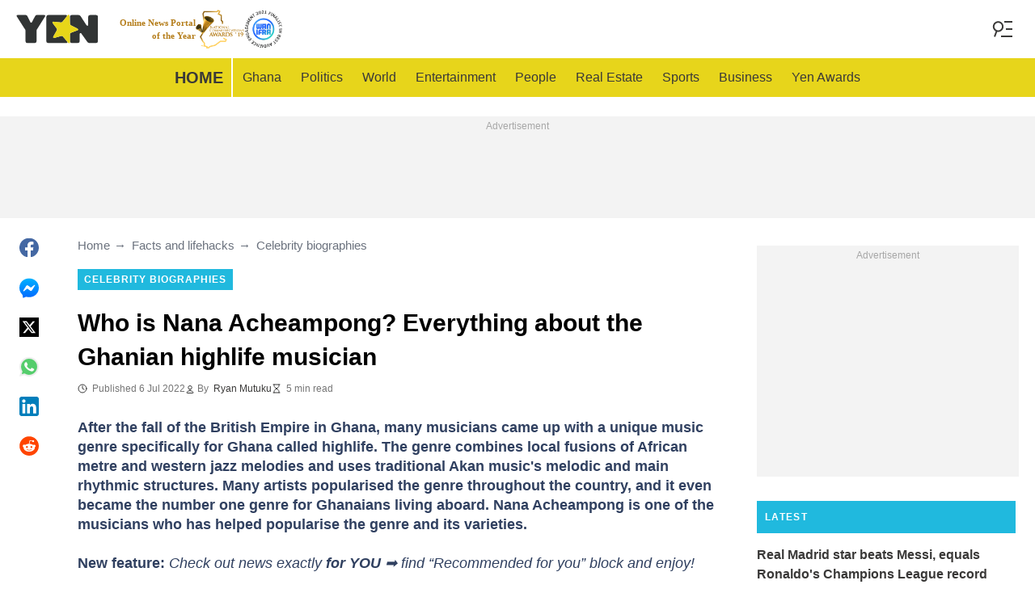

--- FILE ---
content_type: text/html; charset=utf-8
request_url: https://accounts.google.com/o/oauth2/postmessageRelay?parent=https%3A%2F%2Fyen.com.gh&jsh=m%3B%2F_%2Fscs%2Fabc-static%2F_%2Fjs%2Fk%3Dgapi.lb.en.2kN9-TZiXrM.O%2Fd%3D1%2Frs%3DAHpOoo_B4hu0FeWRuWHfxnZ3V0WubwN7Qw%2Fm%3D__features__
body_size: 162
content:
<!DOCTYPE html><html><head><title></title><meta http-equiv="content-type" content="text/html; charset=utf-8"><meta http-equiv="X-UA-Compatible" content="IE=edge"><meta name="viewport" content="width=device-width, initial-scale=1, minimum-scale=1, maximum-scale=1, user-scalable=0"><script src='https://ssl.gstatic.com/accounts/o/2580342461-postmessagerelay.js' nonce="UXiKv696PUkMpnze2HlYiQ"></script></head><body><script type="text/javascript" src="https://apis.google.com/js/rpc:shindig_random.js?onload=init" nonce="UXiKv696PUkMpnze2HlYiQ"></script></body></html>

--- FILE ---
content_type: text/html; charset=utf-8
request_url: https://www.google.com/recaptcha/api2/aframe
body_size: 138
content:
<!DOCTYPE HTML><html><head><meta http-equiv="content-type" content="text/html; charset=UTF-8"></head><body><script nonce="DI60M9ZQNhEV2bq2wsBNqQ">/** Anti-fraud and anti-abuse applications only. See google.com/recaptcha */ try{var clients={'sodar':'https://pagead2.googlesyndication.com/pagead/sodar?'};window.addEventListener("message",function(a){try{if(a.source===window.parent){var b=JSON.parse(a.data);var c=clients[b['id']];if(c){var d=document.createElement('img');d.src=c+b['params']+'&rc='+(localStorage.getItem("rc::a")?sessionStorage.getItem("rc::b"):"");window.document.body.appendChild(d);sessionStorage.setItem("rc::e",parseInt(sessionStorage.getItem("rc::e")||0)+1);localStorage.setItem("rc::h",'1768973686567');}}}catch(b){}});window.parent.postMessage("_grecaptcha_ready", "*");}catch(b){}</script></body></html>

--- FILE ---
content_type: text/plain
request_url: https://rtb.openx.net/openrtbb/prebidjs
body_size: -82
content:
{"id":"60ff1c81-610b-4b24-ad38-8597a0c9d98b","nbr":0}

--- FILE ---
content_type: application/javascript; charset=utf-8
request_url: https://fundingchoicesmessages.google.com/f/AGSKWxVh5nWT6P-ZHwmATGZ2s69hO1DxlRwXe2haoy9VAlLpF51lf_dnlOjIAYxhi5NjVmfLgXU6KvzDRz2468X09Dto95XoaNmHspxjuuq4D9W50YO5ACsHldr_vGVRhXNih7XqEAGDxtKyRmtZyAXHh21s6Z6NfoG3bKROvXMeLm8T5Tpipg3NdVMdyf9-/_/polopoly_fs/ad-/big-ad-switch--dfp-ads/_ad_code./xads.js
body_size: -1291
content:
window['3d0313dc-e7c1-4fa6-b97d-2084b7cd7f21'] = true;

--- FILE ---
content_type: text/plain
request_url: https://rtb.openx.net/openrtbb/prebidjs
body_size: -217
content:
{"id":"f78c8cfd-4c97-438d-bd02-94c48af8d65f","nbr":0}

--- FILE ---
content_type: text/plain
request_url: https://rtb.openx.net/openrtbb/prebidjs
body_size: -217
content:
{"id":"0eb2789a-03a8-4f0b-ab63-f3956a316a29","nbr":0}

--- FILE ---
content_type: application/javascript; charset=utf-8
request_url: https://fundingchoicesmessages.google.com/f/AGSKWxVV9lhBLmHgBl5k40QuXWeWPd5qjbILZg2aBSNtvKzjRU78qqWMpBMNPhMkpxeziBlbZQA4foePkV6_Hqu-1zaalf57ZSqF6b8nfvkuzaPhhmBYw7nypJzEsz45KnO1VIdkCkAtWQ==?fccs=W251bGwsbnVsbCxudWxsLG51bGwsbnVsbCxudWxsLFsxNzY4OTczNjg0LDMyMjAwMDAwMF0sbnVsbCxudWxsLG51bGwsW251bGwsWzddXSwiaHR0cHM6Ly95ZW4uY29tLmdoL2ZhY3RzLWxpZmVoYWNrcy9iaW9ncmFwaGllcy8yMDg5MTYtd2hvLW5hbmEtYWNoZWFtcG9uZy1ldmVyeXRoaW5nLWdoYW5pYW4taGlnaGxpZmUtbXVzaWNpYW4vIixudWxsLFtbOCwiOW9FQlItNW1xcW8iXSxbOSwiZW4tVVMiXSxbMTksIjIiXSxbMTcsIlswXSJdLFsyNCwiIl0sWzI5LCJmYWxzZSJdXV0
body_size: -218
content:
if (typeof __googlefc.fcKernelManager.run === 'function') {"use strict";this.default_ContributorServingResponseClientJs=this.default_ContributorServingResponseClientJs||{};(function(_){var window=this;
try{
var QH=function(a){this.A=_.t(a)};_.u(QH,_.J);var RH=_.ed(QH);var SH=function(a,b,c){this.B=a;this.params=b;this.j=c;this.l=_.F(this.params,4);this.o=new _.dh(this.B.document,_.O(this.params,3),new _.Qg(_.Qk(this.j)))};SH.prototype.run=function(){if(_.P(this.params,10)){var a=this.o;var b=_.eh(a);b=_.Od(b,4);_.ih(a,b)}a=_.Rk(this.j)?_.be(_.Rk(this.j)):new _.de;_.ee(a,9);_.F(a,4)!==1&&_.G(a,4,this.l===2||this.l===3?1:2);_.Fg(this.params,5)&&(b=_.O(this.params,5),_.hg(a,6,b));return a};var TH=function(){};TH.prototype.run=function(a,b){var c,d;return _.v(function(e){c=RH(b);d=(new SH(a,c,_.A(c,_.Pk,2))).run();return e.return({ia:_.L(d)})})};_.Tk(8,new TH);
}catch(e){_._DumpException(e)}
}).call(this,this.default_ContributorServingResponseClientJs);
// Google Inc.

//# sourceURL=/_/mss/boq-content-ads-contributor/_/js/k=boq-content-ads-contributor.ContributorServingResponseClientJs.en_US.9oEBR-5mqqo.es5.O/d=1/exm=kernel_loader,loader_js_executable/ed=1/rs=AJlcJMwtVrnwsvCgvFVyuqXAo8GMo9641A/m=web_iab_tcf_v2_signal_executable
__googlefc.fcKernelManager.run('\x5b\x5b\x5b8,\x22\x5bnull,\x5b\x5bnull,null,null,\\\x22https:\/\/fundingchoicesmessages.google.com\/f\/AGSKWxX7zMHKxzwF0AjHyy-zgFqB_-xTOspypWLb8w1XJeLwdsapI9KYOybovMmAorpI-yYQX1Y06ulxOQlxKqifTw9dxXktRQ9cXRwgOXUFWFLqeU0eJKx-p0827220gskrMChGbXClZg\\\\u003d\\\\u003d\\\x22\x5d,null,null,\x5bnull,null,null,\\\x22https:\/\/fundingchoicesmessages.google.com\/el\/AGSKWxVPQP-bWEAyCJFkA2fE4ELJgy_HF4WZMTE_TBT9d7fXv8-BqZDT9yIcv6W3fIiW0AALtf354dIoXbFG0yRGfzCgSdm2OlGD8g-M3JdxpgC1xkVu2UA5inTNSOG72aIpIBM3k-QNrQ\\\\u003d\\\\u003d\\\x22\x5d,null,\x5bnull,\x5b7\x5d\x5d\x5d,\\\x22yen.com.gh\\\x22,1,\\\x22en\\\x22,null,null,null,null,1\x5d\x22\x5d\x5d,\x5bnull,null,null,\x22https:\/\/fundingchoicesmessages.google.com\/f\/AGSKWxURswjY-_jSbpMTimuQXu1hi-kaXsEWvdkmkuEhBQDPJ2iaIoGwcPMj9QS8Qd5r5tyCIonfxG4oqjuSDEaZO5Z1ie7wwARC4lS3bI2iEVxTBfiaWTN5Y9XUs_i5RV1pAPtnFKY5Tw\\u003d\\u003d\x22\x5d\x5d');}

--- FILE ---
content_type: text/plain
request_url: https://rtb.openx.net/openrtbb/prebidjs
body_size: -217
content:
{"id":"f9efe1d5-71d1-4318-92bc-46a4311c0a5f","nbr":0}

--- FILE ---
content_type: text/plain
request_url: https://rtb.openx.net/openrtbb/prebidjs
body_size: -217
content:
{"id":"4eb9f85d-f409-4938-9d04-b34124d95c2a","nbr":0}

--- FILE ---
content_type: text/plain
request_url: https://rtb.openx.net/openrtbb/prebidjs
body_size: -217
content:
{"id":"a2783aa1-2360-449c-a743-eab09fd3e954","nbr":0}

--- FILE ---
content_type: text/plain
request_url: https://rtb.openx.net/openrtbb/prebidjs
body_size: -217
content:
{"id":"9783dd41-5095-43a7-afdf-37ae403ca9c0","nbr":0}